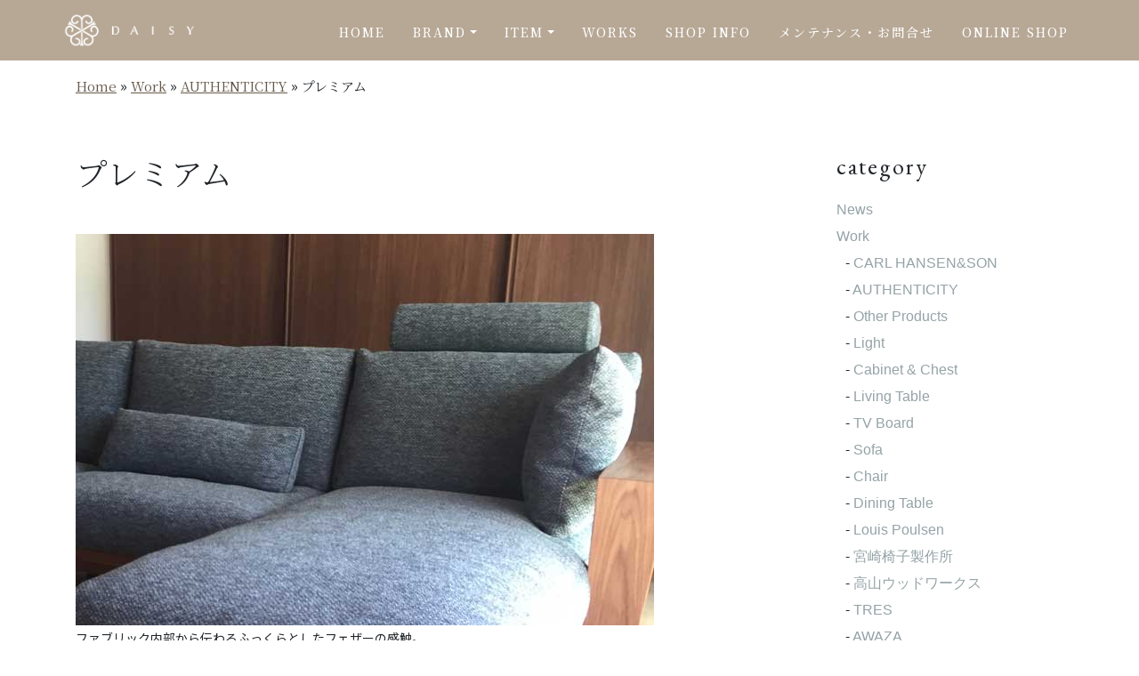

--- FILE ---
content_type: text/html; charset=UTF-8
request_url: https://daisy-kagu.jp/post-7270/
body_size: 39177
content:
<!doctype html>
<html lang="ja">
<head>
	<meta charset="UTF-8">
	<meta name="viewport" content="width=device-width, initial-scale=1">
	<link rel="profile" href="https://gmpg.org/xfn/11">
 	<meta name="keywords" content="家具, 高級, 鹿児島市, ソファ, 椅子">
	<meta name="description" content="DAISY（デイジー）は鹿児島市加治屋町の家具セレクトショップです。">
	<link rel="shortcut icon" type="image/png" href="https://daisy-kagu.jp/wp2019/wp-content/themes/daisy/favicon.png">
	<link rel="stylesheet" type="text/css" href="https://daisy-kagu.jp/wp2019/wp-content/themes/daisy/css/bootstrap.min.css?9175">
	<link rel="stylesheet" type="text/css" href="https://daisy-kagu.jp/wp2019/wp-content/themes/daisy/style.css?6915">
	<link rel="stylesheet" type="text/css" href="https://daisy-kagu.jp/wp2019/wp-content/themes/daisy/css/animate.css?7428">
	<link rel="stylesheet" type="text/css" href="https://daisy-kagu.jp/wp2019/wp-content/themes/daisy/css/custom.css?1942">
	<link rel="stylesheet" type="text/css" href="https://daisy-kagu.jp/wp2019/wp-content/themes/daisy/css/font-awesome.min.css">
	<link href='https://fonts.googleapis.com/css?family=Noto+Serif+JP:200,300,400,500,600,700,900&display=swap&display=swap&subset=latin,latin-ext' rel='stylesheet' type='text/css'>
	<link href='https://fonts.googleapis.com/css?family=Noto+Sans+JP:100,300,400,500,700,900&display=swap&display=swap&subset=latin,latin-ext' rel='stylesheet' type='text/css'>
	<link href='https://fonts.googleapis.com/css?family=EB+Garamond&display=swap&subset=latin,latin-ext' rel='stylesheet' type='text/css'>
	<link href='https://fonts.googleapis.com/css?family=Lato:100,300,400,700,900&display=swap&subset=latin,latin-ext' rel='stylesheet' type='text/css'>
	<link href='https://fonts.googleapis.com/css?family=Nanum+Gothic:800&display=swap&subset=latin,latin-ext' rel='stylesheet' type='text/css'>
	<link href='https://fonts.googleapis.com/css?family=PT+Sans:400,700,400,700&display=swap&subset=latin,latin-ext' rel='stylesheet' type='text/css'>
	<link rel="stylesheet" href="https://use.fontawesome.com/releases/v5.6.3/css/all.css">
	<link rel="apple-touch-icon" href="https://daisy-kagu.jp/wp2019/wp-content/themes/daisy/apple-touch-icon.png">
	<!-- Modaal -->
	<link href="https://daisy-kagu.jp/wp2019/wp-content/themes/daisy/css/modaal.min.css" rel="stylesheet"> 
	<title>プレミアム &#8211; DAISY（デイジー）は鹿児島市加治屋町の家具セレクトショップです。</title>
<meta name='robots' content='max-image-preview:large' />
<link rel='dns-prefetch' href='//www.googletagmanager.com' />
<link rel="alternate" type="application/rss+xml" title="DAISY（デイジー）は鹿児島市加治屋町の家具セレクトショップです。 &raquo; フィード" href="https://daisy-kagu.jp/feed/" />
<link rel="alternate" type="application/rss+xml" title="DAISY（デイジー）は鹿児島市加治屋町の家具セレクトショップです。 &raquo; コメントフィード" href="https://daisy-kagu.jp/comments/feed/" />
<style id='wp-img-auto-sizes-contain-inline-css'>
img:is([sizes=auto i],[sizes^="auto," i]){contain-intrinsic-size:3000px 1500px}
/*# sourceURL=wp-img-auto-sizes-contain-inline-css */
</style>
<style id='classic-theme-styles-inline-css'>
/*! This file is auto-generated */
.wp-block-button__link{color:#fff;background-color:#32373c;border-radius:9999px;box-shadow:none;text-decoration:none;padding:calc(.667em + 2px) calc(1.333em + 2px);font-size:1.125em}.wp-block-file__button{background:#32373c;color:#fff;text-decoration:none}
/*# sourceURL=/wp-includes/css/classic-themes.min.css */
</style>
<link rel='stylesheet' id='contact-form-7-css' href='https://daisy-kagu.jp/wp2019/wp-content/plugins/contact-form-7/includes/css/styles.css?ver=6.1.4' media='all' />
<link rel='stylesheet' id='wpos-slick-style-css' href='https://daisy-kagu.jp/wp2019/wp-content/plugins/wp-slick-slider-and-image-carousel/assets/css/slick.css?ver=3.7.8' media='all' />
<link rel='stylesheet' id='wpsisac-public-style-css' href='https://daisy-kagu.jp/wp2019/wp-content/plugins/wp-slick-slider-and-image-carousel/assets/css/wpsisac-public.css?ver=3.7.8' media='all' />
<link rel='stylesheet' id='daisy-style-css' href='https://daisy-kagu.jp/wp2019/wp-content/themes/daisy/style.css?ver=1.0.0' media='all' />

<!-- Site Kit によって追加された Google タグ（gtag.js）スニペット -->
<!-- Google アナリティクス スニペット (Site Kit が追加) -->
<script src="https://www.googletagmanager.com/gtag/js?id=G-1BJNMV69KK" id="google_gtagjs-js" async></script>
<script id="google_gtagjs-js-after">
window.dataLayer = window.dataLayer || [];function gtag(){dataLayer.push(arguments);}
gtag("set","linker",{"domains":["daisy-kagu.jp"]});
gtag("js", new Date());
gtag("set", "developer_id.dZTNiMT", true);
gtag("config", "G-1BJNMV69KK");
//# sourceURL=google_gtagjs-js-after
</script>
<link rel="https://api.w.org/" href="https://daisy-kagu.jp/wp-json/" /><link rel="alternate" title="JSON" type="application/json" href="https://daisy-kagu.jp/wp-json/wp/v2/posts/7270" /><link rel="EditURI" type="application/rsd+xml" title="RSD" href="https://daisy-kagu.jp/wp2019/xmlrpc.php?rsd" />
<meta name="generator" content="WordPress 6.9" />
<link rel="canonical" href="https://daisy-kagu.jp/post-7270/" />
<link rel='shortlink' href='https://daisy-kagu.jp/?p=7270' />
<meta name="generator" content="Site Kit by Google 1.170.0" /><link rel="icon" href="https://daisy-kagu.jp/wp2019/wp-content/uploads/2018/01/cropped-site-icon-1-32x32.png" sizes="32x32" />
<link rel="icon" href="https://daisy-kagu.jp/wp2019/wp-content/uploads/2018/01/cropped-site-icon-1-192x192.png" sizes="192x192" />
<link rel="apple-touch-icon" href="https://daisy-kagu.jp/wp2019/wp-content/uploads/2018/01/cropped-site-icon-1-180x180.png" />
<meta name="msapplication-TileImage" content="https://daisy-kagu.jp/wp2019/wp-content/uploads/2018/01/cropped-site-icon-1-270x270.png" />
		<style id="wp-custom-css">
			@media (max-width: 575px){
h1 {
    font-size: 24px;
}}		</style>
		<style id='global-styles-inline-css'>
:root{--wp--preset--aspect-ratio--square: 1;--wp--preset--aspect-ratio--4-3: 4/3;--wp--preset--aspect-ratio--3-4: 3/4;--wp--preset--aspect-ratio--3-2: 3/2;--wp--preset--aspect-ratio--2-3: 2/3;--wp--preset--aspect-ratio--16-9: 16/9;--wp--preset--aspect-ratio--9-16: 9/16;--wp--preset--color--black: #000000;--wp--preset--color--cyan-bluish-gray: #abb8c3;--wp--preset--color--white: #ffffff;--wp--preset--color--pale-pink: #f78da7;--wp--preset--color--vivid-red: #cf2e2e;--wp--preset--color--luminous-vivid-orange: #ff6900;--wp--preset--color--luminous-vivid-amber: #fcb900;--wp--preset--color--light-green-cyan: #7bdcb5;--wp--preset--color--vivid-green-cyan: #00d084;--wp--preset--color--pale-cyan-blue: #8ed1fc;--wp--preset--color--vivid-cyan-blue: #0693e3;--wp--preset--color--vivid-purple: #9b51e0;--wp--preset--gradient--vivid-cyan-blue-to-vivid-purple: linear-gradient(135deg,rgb(6,147,227) 0%,rgb(155,81,224) 100%);--wp--preset--gradient--light-green-cyan-to-vivid-green-cyan: linear-gradient(135deg,rgb(122,220,180) 0%,rgb(0,208,130) 100%);--wp--preset--gradient--luminous-vivid-amber-to-luminous-vivid-orange: linear-gradient(135deg,rgb(252,185,0) 0%,rgb(255,105,0) 100%);--wp--preset--gradient--luminous-vivid-orange-to-vivid-red: linear-gradient(135deg,rgb(255,105,0) 0%,rgb(207,46,46) 100%);--wp--preset--gradient--very-light-gray-to-cyan-bluish-gray: linear-gradient(135deg,rgb(238,238,238) 0%,rgb(169,184,195) 100%);--wp--preset--gradient--cool-to-warm-spectrum: linear-gradient(135deg,rgb(74,234,220) 0%,rgb(151,120,209) 20%,rgb(207,42,186) 40%,rgb(238,44,130) 60%,rgb(251,105,98) 80%,rgb(254,248,76) 100%);--wp--preset--gradient--blush-light-purple: linear-gradient(135deg,rgb(255,206,236) 0%,rgb(152,150,240) 100%);--wp--preset--gradient--blush-bordeaux: linear-gradient(135deg,rgb(254,205,165) 0%,rgb(254,45,45) 50%,rgb(107,0,62) 100%);--wp--preset--gradient--luminous-dusk: linear-gradient(135deg,rgb(255,203,112) 0%,rgb(199,81,192) 50%,rgb(65,88,208) 100%);--wp--preset--gradient--pale-ocean: linear-gradient(135deg,rgb(255,245,203) 0%,rgb(182,227,212) 50%,rgb(51,167,181) 100%);--wp--preset--gradient--electric-grass: linear-gradient(135deg,rgb(202,248,128) 0%,rgb(113,206,126) 100%);--wp--preset--gradient--midnight: linear-gradient(135deg,rgb(2,3,129) 0%,rgb(40,116,252) 100%);--wp--preset--font-size--small: 13px;--wp--preset--font-size--medium: 20px;--wp--preset--font-size--large: 36px;--wp--preset--font-size--x-large: 42px;--wp--preset--spacing--20: 0.44rem;--wp--preset--spacing--30: 0.67rem;--wp--preset--spacing--40: 1rem;--wp--preset--spacing--50: 1.5rem;--wp--preset--spacing--60: 2.25rem;--wp--preset--spacing--70: 3.38rem;--wp--preset--spacing--80: 5.06rem;--wp--preset--shadow--natural: 6px 6px 9px rgba(0, 0, 0, 0.2);--wp--preset--shadow--deep: 12px 12px 50px rgba(0, 0, 0, 0.4);--wp--preset--shadow--sharp: 6px 6px 0px rgba(0, 0, 0, 0.2);--wp--preset--shadow--outlined: 6px 6px 0px -3px rgb(255, 255, 255), 6px 6px rgb(0, 0, 0);--wp--preset--shadow--crisp: 6px 6px 0px rgb(0, 0, 0);}:where(.is-layout-flex){gap: 0.5em;}:where(.is-layout-grid){gap: 0.5em;}body .is-layout-flex{display: flex;}.is-layout-flex{flex-wrap: wrap;align-items: center;}.is-layout-flex > :is(*, div){margin: 0;}body .is-layout-grid{display: grid;}.is-layout-grid > :is(*, div){margin: 0;}:where(.wp-block-columns.is-layout-flex){gap: 2em;}:where(.wp-block-columns.is-layout-grid){gap: 2em;}:where(.wp-block-post-template.is-layout-flex){gap: 1.25em;}:where(.wp-block-post-template.is-layout-grid){gap: 1.25em;}.has-black-color{color: var(--wp--preset--color--black) !important;}.has-cyan-bluish-gray-color{color: var(--wp--preset--color--cyan-bluish-gray) !important;}.has-white-color{color: var(--wp--preset--color--white) !important;}.has-pale-pink-color{color: var(--wp--preset--color--pale-pink) !important;}.has-vivid-red-color{color: var(--wp--preset--color--vivid-red) !important;}.has-luminous-vivid-orange-color{color: var(--wp--preset--color--luminous-vivid-orange) !important;}.has-luminous-vivid-amber-color{color: var(--wp--preset--color--luminous-vivid-amber) !important;}.has-light-green-cyan-color{color: var(--wp--preset--color--light-green-cyan) !important;}.has-vivid-green-cyan-color{color: var(--wp--preset--color--vivid-green-cyan) !important;}.has-pale-cyan-blue-color{color: var(--wp--preset--color--pale-cyan-blue) !important;}.has-vivid-cyan-blue-color{color: var(--wp--preset--color--vivid-cyan-blue) !important;}.has-vivid-purple-color{color: var(--wp--preset--color--vivid-purple) !important;}.has-black-background-color{background-color: var(--wp--preset--color--black) !important;}.has-cyan-bluish-gray-background-color{background-color: var(--wp--preset--color--cyan-bluish-gray) !important;}.has-white-background-color{background-color: var(--wp--preset--color--white) !important;}.has-pale-pink-background-color{background-color: var(--wp--preset--color--pale-pink) !important;}.has-vivid-red-background-color{background-color: var(--wp--preset--color--vivid-red) !important;}.has-luminous-vivid-orange-background-color{background-color: var(--wp--preset--color--luminous-vivid-orange) !important;}.has-luminous-vivid-amber-background-color{background-color: var(--wp--preset--color--luminous-vivid-amber) !important;}.has-light-green-cyan-background-color{background-color: var(--wp--preset--color--light-green-cyan) !important;}.has-vivid-green-cyan-background-color{background-color: var(--wp--preset--color--vivid-green-cyan) !important;}.has-pale-cyan-blue-background-color{background-color: var(--wp--preset--color--pale-cyan-blue) !important;}.has-vivid-cyan-blue-background-color{background-color: var(--wp--preset--color--vivid-cyan-blue) !important;}.has-vivid-purple-background-color{background-color: var(--wp--preset--color--vivid-purple) !important;}.has-black-border-color{border-color: var(--wp--preset--color--black) !important;}.has-cyan-bluish-gray-border-color{border-color: var(--wp--preset--color--cyan-bluish-gray) !important;}.has-white-border-color{border-color: var(--wp--preset--color--white) !important;}.has-pale-pink-border-color{border-color: var(--wp--preset--color--pale-pink) !important;}.has-vivid-red-border-color{border-color: var(--wp--preset--color--vivid-red) !important;}.has-luminous-vivid-orange-border-color{border-color: var(--wp--preset--color--luminous-vivid-orange) !important;}.has-luminous-vivid-amber-border-color{border-color: var(--wp--preset--color--luminous-vivid-amber) !important;}.has-light-green-cyan-border-color{border-color: var(--wp--preset--color--light-green-cyan) !important;}.has-vivid-green-cyan-border-color{border-color: var(--wp--preset--color--vivid-green-cyan) !important;}.has-pale-cyan-blue-border-color{border-color: var(--wp--preset--color--pale-cyan-blue) !important;}.has-vivid-cyan-blue-border-color{border-color: var(--wp--preset--color--vivid-cyan-blue) !important;}.has-vivid-purple-border-color{border-color: var(--wp--preset--color--vivid-purple) !important;}.has-vivid-cyan-blue-to-vivid-purple-gradient-background{background: var(--wp--preset--gradient--vivid-cyan-blue-to-vivid-purple) !important;}.has-light-green-cyan-to-vivid-green-cyan-gradient-background{background: var(--wp--preset--gradient--light-green-cyan-to-vivid-green-cyan) !important;}.has-luminous-vivid-amber-to-luminous-vivid-orange-gradient-background{background: var(--wp--preset--gradient--luminous-vivid-amber-to-luminous-vivid-orange) !important;}.has-luminous-vivid-orange-to-vivid-red-gradient-background{background: var(--wp--preset--gradient--luminous-vivid-orange-to-vivid-red) !important;}.has-very-light-gray-to-cyan-bluish-gray-gradient-background{background: var(--wp--preset--gradient--very-light-gray-to-cyan-bluish-gray) !important;}.has-cool-to-warm-spectrum-gradient-background{background: var(--wp--preset--gradient--cool-to-warm-spectrum) !important;}.has-blush-light-purple-gradient-background{background: var(--wp--preset--gradient--blush-light-purple) !important;}.has-blush-bordeaux-gradient-background{background: var(--wp--preset--gradient--blush-bordeaux) !important;}.has-luminous-dusk-gradient-background{background: var(--wp--preset--gradient--luminous-dusk) !important;}.has-pale-ocean-gradient-background{background: var(--wp--preset--gradient--pale-ocean) !important;}.has-electric-grass-gradient-background{background: var(--wp--preset--gradient--electric-grass) !important;}.has-midnight-gradient-background{background: var(--wp--preset--gradient--midnight) !important;}.has-small-font-size{font-size: var(--wp--preset--font-size--small) !important;}.has-medium-font-size{font-size: var(--wp--preset--font-size--medium) !important;}.has-large-font-size{font-size: var(--wp--preset--font-size--large) !important;}.has-x-large-font-size{font-size: var(--wp--preset--font-size--x-large) !important;}
/*# sourceURL=global-styles-inline-css */
</style>
</head>

<body class="wp-singular post-template-default single single-post postid-7270 single-format-standard wp-theme-daisy">
<!-- Main container -->
<div class="page-container">
<!-- If the current page is front page -->
<!-- bloc-0 -->
<div class="bloc bgc-khaki-htmlcss-khaki l-bloc" id="bloc-0">
	<div class="container ">
		<div class="row">
			<div class="col">
				<nav class="navbar row navbar-dark navbar-expand-lg" role="navigation">
					<a class="navbar-brand" href="https://daisy-kagu.jp"><img src="https://daisy-kagu.jp/wp2019/wp-content/themes/daisy/img/logo-w.png" alt="logo" /></a>
					<button id="nav-toggle" type="button" class="ui-navbar-toggler navbar-toggler border-0 p-0 mr-md-0 ml-auto" data-toggle="collapse" data-target=".navbar-15309" aria-expanded="false" aria-label="Toggle navigation">
						<span class="navbar-toggler-icon"></span>
					</button>
					<div class="collapse navbar-collapse navbar-15309 bloc-style  sidebar-nav">
						<ul class="site-navigation nav navbar-nav ml-auto">
							<li class="nav-item">
								<a href="https://daisy-kagu.jp/" class="nav-link gnav-top">HOME</a>
							</li>
							<li class="nav-item">
<div class="dropdown btn-dropdown">
<a href="#" class="nav-link dropdown-toggle gnav-top" data-toggle="dropdown" aria-expanded="false">Brand</a>
<ul class="dropdown-menu" role="menu">
<li><a href="https://daisy-kagu.jp/carlhansen-son/" class="a-block dropdown-item">CARL HANSEN &amp; SON</a></li>
<li><a href="https://daisy-kagu.jp/authenticity/" class="a-block dropdown-item">AUTHENTICITY</a></li>
<li><a href="https://daisy-kagu.jp/awaza" class="a-block dropdown-item">AWAZA</a></li>
<li><a href="https://daisy-kagu.jp/tres/" class="a-block dropdown-item">TRES</a></li>
<li><a href="https://daisy-kagu.jp/takayama/" class="a-block dropdown-item">高山ウッドワークス</a></li>
<li><a href="https://daisy-kagu.jp/miyazaki-c/" class="a-block dropdown-item">宮崎椅子製作所</a></li>
<li><a href="https://daisy-kagu.jp/louis-poulsen/" class="a-block dropdown-item">Louis Poulsen</a></li>
<li><a href="https://daisy-kagu.jp/honeymarks/" class="a-block dropdown-item ">HONEY MARKS</a></li>
</ul>
</div>
							</li>
							<li class="nav-item">
								<div class="dropdown btn-dropdown">
									<a href="#" class="nav-link gnav-top dropdown-toggle" data-toggle="dropdown" aria-expanded="false">ITEM</a>
									<ul class="dropdown-menu" role="menu">
										<!--  カテゴリー(Item)一覧表示 -->
										<li><a href="https://daisy-kagu.jp/item_cat/dining-table/" class="a-block dropdown-item">Dining Table</a></li><li><a href="https://daisy-kagu.jp/item_cat/chair/" class="a-block dropdown-item">Chair</a></li><li><a href="https://daisy-kagu.jp/item_cat/sofa/" class="a-block dropdown-item">Sofa</a></li><li><a href="https://daisy-kagu.jp/item_cat/tv-board/" class="a-block dropdown-item">TV Board</a></li><li><a href="https://daisy-kagu.jp/item_cat/living-table/" class="a-block dropdown-item">Living Table</a></li><li><a href="https://daisy-kagu.jp/item_cat/cabinet-chest/" class="a-block dropdown-item">Cabinet &amp; Chest</a></li><li><a href="https://daisy-kagu.jp/item_cat/light/" class="a-block dropdown-item">Light</a></li><li><a href="https://daisy-kagu.jp/item_cat/other-products/" class="a-block dropdown-item">Other Products</a></li>									</ul>
								</div>
							</li>
							<li class="nav-item">
								<a href="https://daisy-kagu.jp/works/" class="nav-link gnav-top">WORKS</a>
							</li>
							<li class="nav-item">
								<a href="https://daisy-kagu.jp/shopinfo/" class="nav-link gnav-top">SHOP INFO</a>
							</li>
							<li class="nav-item">
								<a href="https://daisy-kagu.jp/" class="nav-link gnav-top">メンテナンス・お問合せ</a>
							</li>
							<li class="nav-item">
								<a href="https://daisykagu.theshop.jp/" class="nav-link gnav-top" target="_blank">ONLINE SHOP</a>
							</li>
						</ul>
					</div>
				</nav>
			</div>
		</div>
	</div>
</div>
<!-- bloc-0 END -->
<!-- #Header for other pages -->

<!-- パンくずナビゲーション -->
<div class="breadcrumbs noto-sans my-3" typeof="BreadcrumbList" vocab="http://schema.org/">
  	<div class="container">
		<span property="itemListElement" typeof="ListItem"><a property="item" typeof="WebPage" title="Go to DAISY（デイジー）は鹿児島市加治屋町の家具セレクトショップです。." href="https://daisy-kagu.jp" class="home" ><span property="name">Home</span></a><meta property="position" content="1"></span> &raquo; <span property="itemListElement" typeof="ListItem"><a property="item" typeof="WebPage" title="Go to the Work category archives." href="https://daisy-kagu.jp/category/work/" class="taxonomy category" ><span property="name">Work</span></a><meta property="position" content="2"></span> &raquo; <span property="itemListElement" typeof="ListItem"><a property="item" typeof="WebPage" title="Go to the AUTHENTICITY category archives." href="https://daisy-kagu.jp/category/work/authenticity/" class="taxonomy category" ><span property="name">AUTHENTICITY</span></a><meta property="position" content="3"></span> &raquo; <span class="post post-post current-item">プレミアム</span>	</div>
</div>
<!-- #パンくずナビゲーション -->

<div id="blog" class="py-5">
	<div class="container">
		<div class="row">
			<div class="col-lg-9">
				<!-- 記事アウトプット -->
								<article id="blog__main">
					<h1 class="mb-5">プレミアム</h1>
					<!-- 本文 -->
					<p><img fetchpriority="high" decoding="async" class="alignnone size-full wp-image-7249" src="https://daisy-kagu.jp/wp2019/wp-content/uploads/2017/06/IMG_0564.jpg" alt="" width="650" height="440" srcset="https://daisy-kagu.jp/wp2019/wp-content/uploads/2017/06/IMG_0564.jpg 650w, https://daisy-kagu.jp/wp2019/wp-content/uploads/2017/06/IMG_0564-620x420.jpg 620w" sizes="(max-width: 650px) 100vw, 650px" /><br />
ファブリック内部から伝わるふっくらとしたフェザーの感触。</p>
<p>&nbsp;</p>
<p><img decoding="async" class="alignnone size-full wp-image-7265" src="https://daisy-kagu.jp/wp2019/wp-content/uploads/2017/06/IMG_0644.jpg" alt="" width="650" height="440" srcset="https://daisy-kagu.jp/wp2019/wp-content/uploads/2017/06/IMG_0644.jpg 650w, https://daisy-kagu.jp/wp2019/wp-content/uploads/2017/06/IMG_0644-620x420.jpg 620w" sizes="(max-width: 650px) 100vw, 650px" /><br />
縱橫に伸びる美しい木目。</p>
<p>&nbsp;</p>
<p><img decoding="async" class="alignnone size-full wp-image-7248" src="https://daisy-kagu.jp/wp2019/wp-content/uploads/2017/06/IMG_0563.jpg" alt="" width="650" height="440" srcset="https://daisy-kagu.jp/wp2019/wp-content/uploads/2017/06/IMG_0563.jpg 650w, https://daisy-kagu.jp/wp2019/wp-content/uploads/2017/06/IMG_0563-620x420.jpg 620w" sizes="(max-width: 650px) 100vw, 650px" /><br />
最高品質<br />
<a href="https://daisy-kagu.jp/authenticity/">AUTHENTICITY</a><br />
<a href="https://daisy-kagu.jp/item/b2-couch/">SOFA B2 COUCH</a></p>
<p>&nbsp;</p>
<p><img loading="lazy" decoding="async" class="alignnone size-full wp-image-7266" src="https://daisy-kagu.jp/wp2019/wp-content/uploads/2017/06/IMG_0645.jpg" alt="" width="650" height="440" srcset="https://daisy-kagu.jp/wp2019/wp-content/uploads/2017/06/IMG_0645.jpg 650w, https://daisy-kagu.jp/wp2019/wp-content/uploads/2017/06/IMG_0645-620x420.jpg 620w" sizes="auto, (max-width: 650px) 100vw, 650px" /><br />
ソファB2／ワンアーム3P</p>
<p>&nbsp;</p>
<p><img loading="lazy" decoding="async" class="alignnone size-full wp-image-7260" src="https://daisy-kagu.jp/wp2019/wp-content/uploads/2017/06/IMG_0637.jpg" alt="" width="650" height="440" srcset="https://daisy-kagu.jp/wp2019/wp-content/uploads/2017/06/IMG_0637.jpg 650w, https://daisy-kagu.jp/wp2019/wp-content/uploads/2017/06/IMG_0637-620x420.jpg 620w" sizes="auto, (max-width: 650px) 100vw, 650px" /><br />
左）ソファB2／ワンアームカウチ<br />
右）ソファB2／ワンアーム3P</p>
<p>&nbsp;</p>
<p><img loading="lazy" decoding="async" class="alignnone size-full wp-image-7256" src="https://daisy-kagu.jp/wp2019/wp-content/uploads/2017/06/IMG_0619.jpg" alt="" width="650" height="440" srcset="https://daisy-kagu.jp/wp2019/wp-content/uploads/2017/06/IMG_0619.jpg 650w, https://daisy-kagu.jp/wp2019/wp-content/uploads/2017/06/IMG_0619-620x420.jpg 620w" sizes="auto, (max-width: 650px) 100vw, 650px" /></p>
<p>&nbsp;</p>
<p><img loading="lazy" decoding="async" class="alignnone size-full wp-image-7257" src="https://daisy-kagu.jp/wp2019/wp-content/uploads/2017/06/IMG_0621.jpg" alt="" width="650" height="440" srcset="https://daisy-kagu.jp/wp2019/wp-content/uploads/2017/06/IMG_0621.jpg 650w, https://daisy-kagu.jp/wp2019/wp-content/uploads/2017/06/IMG_0621-620x420.jpg 620w" sizes="auto, (max-width: 650px) 100vw, 650px" /></p>
<p>&nbsp;</p>
<p><img loading="lazy" decoding="async" class="alignnone size-full wp-image-7262" src="https://daisy-kagu.jp/wp2019/wp-content/uploads/2017/06/IMG_0640.jpg" alt="" width="650" height="440" srcset="https://daisy-kagu.jp/wp2019/wp-content/uploads/2017/06/IMG_0640.jpg 650w, https://daisy-kagu.jp/wp2019/wp-content/uploads/2017/06/IMG_0640-620x420.jpg 620w" sizes="auto, (max-width: 650px) 100vw, 650px" /></p>
<p>&nbsp;</p>
<p><img loading="lazy" decoding="async" class="alignnone size-full wp-image-7261" src="https://daisy-kagu.jp/wp2019/wp-content/uploads/2017/06/IMG_0639.jpg" alt="" width="650" height="440" srcset="https://daisy-kagu.jp/wp2019/wp-content/uploads/2017/06/IMG_0639.jpg 650w, https://daisy-kagu.jp/wp2019/wp-content/uploads/2017/06/IMG_0639-620x420.jpg 620w" sizes="auto, (max-width: 650px) 100vw, 650px" /></p>
<p>&nbsp;</p>
<p><img loading="lazy" decoding="async" class="alignnone size-full wp-image-7250" src="https://daisy-kagu.jp/wp2019/wp-content/uploads/2017/06/IMG_0565.jpg" alt="" width="650" height="440" srcset="https://daisy-kagu.jp/wp2019/wp-content/uploads/2017/06/IMG_0565.jpg 650w, https://daisy-kagu.jp/wp2019/wp-content/uploads/2017/06/IMG_0565-620x420.jpg 620w" sizes="auto, (max-width: 650px) 100vw, 650px" /></p>
<p>&nbsp;</p>
<p><img loading="lazy" decoding="async" class="alignnone size-full wp-image-7254" src="https://daisy-kagu.jp/wp2019/wp-content/uploads/2017/06/IMG_0578.jpg" alt="" width="650" height="440" srcset="https://daisy-kagu.jp/wp2019/wp-content/uploads/2017/06/IMG_0578.jpg 650w, https://daisy-kagu.jp/wp2019/wp-content/uploads/2017/06/IMG_0578-620x420.jpg 620w" sizes="auto, (max-width: 650px) 100vw, 650px" /><br />
カウチ背もたれ上部のヘッドレスト。</p>
<p>&nbsp;</p>
<p><img loading="lazy" decoding="async" class="alignnone size-full wp-image-7263" src="https://daisy-kagu.jp/wp2019/wp-content/uploads/2017/06/IMG_0642.jpg" alt="" width="650" height="440" srcset="https://daisy-kagu.jp/wp2019/wp-content/uploads/2017/06/IMG_0642.jpg 650w, https://daisy-kagu.jp/wp2019/wp-content/uploads/2017/06/IMG_0642-620x420.jpg 620w" sizes="auto, (max-width: 650px) 100vw, 650px" /><br />
移動可能な差し込みタイプ。</p>
<p>&nbsp;</p>
<p><img loading="lazy" decoding="async" class="alignnone size-full wp-image-7252" src="https://daisy-kagu.jp/wp2019/wp-content/uploads/2017/06/IMG_0570.jpg" alt="" width="650" height="440" srcset="https://daisy-kagu.jp/wp2019/wp-content/uploads/2017/06/IMG_0570.jpg 650w, https://daisy-kagu.jp/wp2019/wp-content/uploads/2017/06/IMG_0570-620x420.jpg 620w" sizes="auto, (max-width: 650px) 100vw, 650px" /><br />
プレミアムな時間を独り占めできます。</p>
<p>&nbsp;</p>
<p><img loading="lazy" decoding="async" class="alignnone size-full wp-image-7251" src="https://daisy-kagu.jp/wp2019/wp-content/uploads/2017/06/IMG_0567.jpg" alt="" width="650" height="440" srcset="https://daisy-kagu.jp/wp2019/wp-content/uploads/2017/06/IMG_0567.jpg 650w, https://daisy-kagu.jp/wp2019/wp-content/uploads/2017/06/IMG_0567-620x420.jpg 620w" sizes="auto, (max-width: 650px) 100vw, 650px" /><br />
ゆったりと身体を預けられるアームクッション。<br />
腰の浮き沈みをサポートするボルスタークッション。</p>
<p>&nbsp;</p>
<p><img loading="lazy" decoding="async" class="alignnone size-full wp-image-7253" src="https://daisy-kagu.jp/wp2019/wp-content/uploads/2017/06/IMG_0577.jpg" alt="" width="650" height="440" srcset="https://daisy-kagu.jp/wp2019/wp-content/uploads/2017/06/IMG_0577.jpg 650w, https://daisy-kagu.jp/wp2019/wp-content/uploads/2017/06/IMG_0577-620x420.jpg 620w" sizes="auto, (max-width: 650px) 100vw, 650px" /></p>
<p>&nbsp;</p>
<p><img loading="lazy" decoding="async" class="alignnone size-full wp-image-7247" src="https://daisy-kagu.jp/wp2019/wp-content/uploads/2017/06/IMG_0558.jpg" alt="" width="650" height="440" srcset="https://daisy-kagu.jp/wp2019/wp-content/uploads/2017/06/IMG_0558.jpg 650w, https://daisy-kagu.jp/wp2019/wp-content/uploads/2017/06/IMG_0558-620x420.jpg 620w" sizes="auto, (max-width: 650px) 100vw, 650px" /></p>
<p>&nbsp;</p>
<p><img loading="lazy" decoding="async" class="alignnone size-full wp-image-7267" src="https://daisy-kagu.jp/wp2019/wp-content/uploads/2017/06/IMG_0652.jpg" alt="" width="650" height="440" srcset="https://daisy-kagu.jp/wp2019/wp-content/uploads/2017/06/IMG_0652.jpg 650w, https://daisy-kagu.jp/wp2019/wp-content/uploads/2017/06/IMG_0652-620x420.jpg 620w" sizes="auto, (max-width: 650px) 100vw, 650px" /></p>
				</article>
												<!-- 記事アウトプット -->
				
				<!-- Page Nation -->
				<div class="pagenation mt-5">
					<ul>
      	  			<li>< <a href="https://daisy-kagu.jp/post-3445/" rel="prev">屋久島ブルー</a></li><li><a href="https://daisy-kagu.jp/post-3849/" rel="next">後ろ姿美人</a> ></li>					</ul>
				</div>
				<!-- #Page Nation -->
			</div>
			
			<!-- Sidebar -->
			<div class="col-lg-3">
				
<aside id="sidebar" class="mt-lg-0 mt-5">
	<!-- Category -->
	<section id="sidebar__cat">
		<h2>category</h2>
		<ul>
			<!--  カテゴリー(Area)一覧表示 -->
				<li class="cat-item cat-item-4"><a href="https://daisy-kagu.jp/category/blog/">News</a>
</li>
	<li class="cat-item cat-item-5"><a href="https://daisy-kagu.jp/category/work/">Work</a>
<ul class='children'>
	<li class="cat-item cat-item-134"><a href="https://daisy-kagu.jp/category/work/carlhansen-son/">CARL HANSEN&amp;SON</a>
</li>
	<li class="cat-item cat-item-131"><a href="https://daisy-kagu.jp/category/work/authenticity/">AUTHENTICITY</a>
</li>
	<li class="cat-item cat-item-129"><a href="https://daisy-kagu.jp/category/work/other-products-work/">Other Products</a>
</li>
	<li class="cat-item cat-item-113"><a href="https://daisy-kagu.jp/category/work/light/">Light</a>
</li>
	<li class="cat-item cat-item-114"><a href="https://daisy-kagu.jp/category/work/cabinet-chest-work/">Cabinet &amp; Chest</a>
</li>
	<li class="cat-item cat-item-115"><a href="https://daisy-kagu.jp/category/work/living-table-work/">Living Table</a>
</li>
	<li class="cat-item cat-item-116"><a href="https://daisy-kagu.jp/category/work/tv-board-work/">TV Board</a>
</li>
	<li class="cat-item cat-item-117"><a href="https://daisy-kagu.jp/category/work/sofa-work/">Sofa</a>
</li>
	<li class="cat-item cat-item-118"><a href="https://daisy-kagu.jp/category/work/chair-work/">Chair</a>
</li>
	<li class="cat-item cat-item-119"><a href="https://daisy-kagu.jp/category/work/dining-table-work/">Dining Table</a>
</li>
	<li class="cat-item cat-item-121"><a href="https://daisy-kagu.jp/category/work/louis-poulsen/">Louis Poulsen</a>
</li>
	<li class="cat-item cat-item-122"><a href="https://daisy-kagu.jp/category/work/miyazaki/">宮崎椅子製作所</a>
</li>
	<li class="cat-item cat-item-123"><a href="https://daisy-kagu.jp/category/work/takayama/">高山ウッドワークス</a>
</li>
	<li class="cat-item cat-item-124"><a href="https://daisy-kagu.jp/category/work/tres/">TRES</a>
</li>
	<li class="cat-item cat-item-125"><a href="https://daisy-kagu.jp/category/work/awaza-work/">AWAZA</a>
</li>
</ul>
</li>
		</ul>
	</section>
	<!-- #Category -->
	
	<!-- 最新の投稿 -->
	<section id="sidebar__latest" class="mt-5">
		<h2>latest posts</h2>
		<ul>
			<!-- 新着記事を5件表示 Start -->
				
						<li><a href="https://daisy-kagu.jp/post-24462/">オブジェのような佇まい</a></li>
						<li><a href="https://daisy-kagu.jp/post-24436/">ベルハウジング</a></li>
						<li><a href="https://daisy-kagu.jp/post-24422/">楽しみな時間</a></li>
						<li><a href="https://daisy-kagu.jp/post-24409/">素材の表情</a></li>
						<li><a href="https://daisy-kagu.jp/post-24404/">一年の御礼</a></li>
								</ul>
	</section>
	<!-- 最新の投稿 -->
</aside>
			</div>
			<!-- #Sidebar -->
		</div>
	</div>
</div>


<!-- ScrollToTop Button -->
<a class="bloc-button btn btn-d scrollToTop" onclick="scrollToTarget('1',this)"><span class="fa fa-chevron-up"></span></a>
<!-- ScrollToTop Button END-->

<!-- footer-menu -->
<div class="bloc tc-dark-jungle-green" id="footer-menu">
	<div class="container bloc-md">
		<div class="row">
<div class="col-md-4 col-lg-3 offset-lg-2 col-6 col-sm-4">
    <h1 class="tc-dark-jungle-green text-lg-left text-left mg-sm-xs tit-h1-en mg-clear">
        BRAND
    </h1>
    <p class="mg-lg">
<a href="https://daisy-kagu.jp/carlhansen-son/" class="text-link">CARL HANSEN &amp; SON</a><br><a href="https://daisy-kagu.jp/authenticity/" class="text-link">AUTHENTICITY</a><br><a class="text-link" href="https://daisy-kagu.jp/awaza/">Awaza</a><br><a class="text-link" href="https://daisy-kagu.jp/tres/">TRES</a><br><a class="text-link" href="https://daisy-kagu.jp/takayama/">高山ウッドワークス</a><br><a class="text-link" href="https://daisy-kagu.jp/miyazaki-c/">宮崎椅子製作所</a><br><a class="text-link" href="https://daisy-kagu.jp/louis-poulsen/">Louis Poulsen</a><br><a class="text-link" href="https://daisy-kagu.jp/honeymarks/">HONEY MARKS</a><br>
    </p>
</div>
			<div class="col-md-4 col-lg-3 col-6 col-sm-4">
				<h1 class="tc-dark-jungle-green text-lg-left text-left mg-sm-xs tit-h1-en mg-clear">
					ITEM
				</h1>
				<p class="mg-lg">
					<!--  カテゴリー(Item)一覧表示 -->
					<a class="text-link" href="https://daisy-kagu.jp/item_cat/dining-table/">Dining Table</a><br><a class="text-link" href="https://daisy-kagu.jp/item_cat/chair/">Chair</a><br><a class="text-link" href="https://daisy-kagu.jp/item_cat/sofa/">Sofa</a><br><a class="text-link" href="https://daisy-kagu.jp/item_cat/tv-board/">TV Board</a><br><a class="text-link" href="https://daisy-kagu.jp/item_cat/living-table/">Living Table</a><br><a class="text-link" href="https://daisy-kagu.jp/item_cat/cabinet-chest/">Cabinet &amp; Chest</a><br><a class="text-link" href="https://daisy-kagu.jp/item_cat/light/">Light</a><br><a class="text-link" href="https://daisy-kagu.jp/item_cat/other-products/">Other Products</a><br>				</p>
			</div>
			<div class="col-md-4 col-lg-3 col-sm-4">
				<h1 class="tc-dark-jungle-green text-lg-left text-left mg-clear-xs tit-h1-en mg-clear">
					WORKS
				</h1>
				<p class="mg-lg">
					<a class="text-link" href="https://daisy-kagu.jp/category/dining-table-work">Dining Table</a><br><a class="text-link" href="https://daisy-kagu.jp/category/chair-work">Chair</a><br><a class="text-link" href="https://daisy-kagu.jp/category/sofa-work">Sofa</a><br><a class="text-link" href="https://daisy-kagu.jp/category/tv-board-work">TV Board</a><br><a class="text-link" href="https://daisy-kagu.jp/category/living-table-work">Living Table</a><br><a class="text-link" href="https://daisy-kagu.jp/category/cabinet-chest-work">Cabinet &amp; Chest</a><br><a class="text-link" href="https://daisy-kagu.jp/category/light">Light</a><br><a class="text-link" href="https://daisy-kagu.jp/category/other-products-work">Other Products</a><br>
				</p>
			</div>
		</div>
	</div>
</div>
<!-- footer-menu END -->

<!-- footer -->
<div class="bloc l-bloc" id="footer">
	<div class="container bloc-sm">
		<div class="row">
			<div class="col-sm-10 offset-sm-1 col-md-8 offset-md-2 col-lg-6 offset-lg-3">
				<img src="https://daisy-kagu.jp/wp2019/wp-content/themes/daisy/img/logo-daisy.png" class="img-fluid img-logo-dai-style mx-auto d-block mg-md" alt="logo daisy" />
				<div class="row">
					<div class="col-3 offset-3 col-sm-2 offset-sm-4 col-lg-2 offset-lg-4">
						<a href="https://www.facebook.com/daisy.kagu/" target="_blank"><img src="https://daisy-kagu.jp/wp2019/wp-content/themes/daisy/img/f_logo_RGB-Black_1024.png" class="img-fluid mx-auto d-block img-sns-style mg-sm" alt="f_logo_RGB Black_1024" /></a>
					</div>
					<div class="col-3 col-sm-2 col-lg-2">
						<a href="https://www.instagram.com/daisy_kagu/" target="_blank"><img src="https://daisy-kagu.jp/wp2019/wp-content/themes/daisy/img/glyph-logo_May2016.png" class="img-fluid mx-auto d-block img-sns-style mg-sm" alt="glyph logo_May2016" /></a>
					</div>
				</div>
				<p class="copyright text-lg-center mg-lg">
					Copyright © 2020 DAISY. All rights reserved.
				</p>
			</div>
		</div>
	</div>
</div>
<!-- footer END -->

</div>
<!-- Main container END -->

<!-- Additional JS -->
<script src="https://daisy-kagu.jp/wp2019/wp-content/themes/daisy/js/jquery-3.3.1.js?2676"></script>
<script src="https://daisy-kagu.jp/wp2019/wp-content/themes/daisy/js/bootstrap.bundle.min.js?3461"></script>
<script src="https://daisy-kagu.jp/wp2019/wp-content/themes/daisy/js/blocs.js?2097"></script>
<script src="https://daisy-kagu.jp/wp2019/wp-content/themes/daisy/js/jquery.scrollify.js?1100"></script>
<!-- Modaal -->
<script src="https://daisy-kagu.jp/wp2019/wp-content/themes/daisy/js/modaal.min.js"></script>
<script>
	$('.media-image').modaal({
		type: 'image'
		
	});
</script>
<!-- Additional JS END -->

<script type="speculationrules">
{"prefetch":[{"source":"document","where":{"and":[{"href_matches":"/*"},{"not":{"href_matches":["/wp2019/wp-*.php","/wp2019/wp-admin/*","/wp2019/wp-content/uploads/*","/wp2019/wp-content/*","/wp2019/wp-content/plugins/*","/wp2019/wp-content/themes/daisy/*","/*\\?(.+)"]}},{"not":{"selector_matches":"a[rel~=\"nofollow\"]"}},{"not":{"selector_matches":".no-prefetch, .no-prefetch a"}}]},"eagerness":"conservative"}]}
</script>
<script src="https://daisy-kagu.jp/wp2019/wp-includes/js/dist/hooks.min.js?ver=dd5603f07f9220ed27f1" id="wp-hooks-js"></script>
<script src="https://daisy-kagu.jp/wp2019/wp-includes/js/dist/i18n.min.js?ver=c26c3dc7bed366793375" id="wp-i18n-js"></script>
<script id="wp-i18n-js-after">
wp.i18n.setLocaleData( { 'text direction\u0004ltr': [ 'ltr' ] } );
//# sourceURL=wp-i18n-js-after
</script>
<script src="https://daisy-kagu.jp/wp2019/wp-content/plugins/contact-form-7/includes/swv/js/index.js?ver=6.1.4" id="swv-js"></script>
<script id="contact-form-7-js-translations">
( function( domain, translations ) {
	var localeData = translations.locale_data[ domain ] || translations.locale_data.messages;
	localeData[""].domain = domain;
	wp.i18n.setLocaleData( localeData, domain );
} )( "contact-form-7", {"translation-revision-date":"2025-11-30 08:12:23+0000","generator":"GlotPress\/4.0.3","domain":"messages","locale_data":{"messages":{"":{"domain":"messages","plural-forms":"nplurals=1; plural=0;","lang":"ja_JP"},"This contact form is placed in the wrong place.":["\u3053\u306e\u30b3\u30f3\u30bf\u30af\u30c8\u30d5\u30a9\u30fc\u30e0\u306f\u9593\u9055\u3063\u305f\u4f4d\u7f6e\u306b\u7f6e\u304b\u308c\u3066\u3044\u307e\u3059\u3002"],"Error:":["\u30a8\u30e9\u30fc:"]}},"comment":{"reference":"includes\/js\/index.js"}} );
//# sourceURL=contact-form-7-js-translations
</script>
<script id="contact-form-7-js-before">
var wpcf7 = {
    "api": {
        "root": "https:\/\/daisy-kagu.jp\/wp-json\/",
        "namespace": "contact-form-7\/v1"
    }
};
//# sourceURL=contact-form-7-js-before
</script>
<script src="https://daisy-kagu.jp/wp2019/wp-content/plugins/contact-form-7/includes/js/index.js?ver=6.1.4" id="contact-form-7-js"></script>
<script src="https://daisy-kagu.jp/wp2019/wp-content/themes/daisy/js/navigation.js?ver=1.0.0" id="daisy-navigation-js"></script>
<script src="https://daisy-kagu.jp/wp2019/wp-content/themes/daisy/js/skip-link-focus-fix.js?ver=1.0.0" id="daisy-skip-link-focus-fix-js"></script>

</body>
</html>


--- FILE ---
content_type: text/css
request_url: https://daisy-kagu.jp/wp2019/wp-content/themes/daisy/css/custom.css?1942
body_size: 1590
content:
@charset "utf-8";


/* table ta-type1
_____________________________________________________________________ */

table.ta-type1 {
  margin : 10px 0 20px 0;
  border-collapse : collapse;
  border : 1px solid #e6e6e6;
  width:99%;
	text-align:left;
}

table.ta-type1 th {
  padding : 10px 10px;
  color:#333;
  background-color:#F5F5F5;
  border : 1px solid #e6e6e6;
  font-weight:bold;
  text-align:left;
}

table.ta-type1 th.ta-tit2 {
  padding : 10px 10px;
  color:#333;
  border : 1px solid #e6e6e6;
  text-align:left;
  vertical-align:middle;
  background-color:#b2dffa;
}

table.ta-type1 td {
  padding : 10px 10px;
  border : 1px solid #e6e6e6;
	background-color:#fff;
}


/* list
_____________________________________________________________________ */
ol li {
  padding-top:10px;
  padding-bottom:10px;
	font-size: 16px;
	line-height: 160%
  }
ul li {
  padding-top:5px;
	font-size: 16px;
	line-height: 160%
 }


/* = Table
-------------------------------------------------------------- */
table.ta-line{
    font-size: 14px;
	line-height: 24px;
	width: 100%;
	border-top: 1px solid #EEEEEE!important;
}
@media (max-width: 500px){
    table.ta-line{
        font-size: 14px;
    }
}

.ta-line tr th,
.ta-line tr td{
	color: #282828!important;	
    border-bottom: 1px solid #EEEEEE!important;
	padding: 10px 0!important;
}


/* dropdown
_____________________________________________________________________ */
.dropdown:hover .dropdown-menu {
    display: block;
}

/* Common Class
_____________________________________________________________________ */
/* Links */
.link-black {color: black !important;}
.link-black:hover {color: rgba(0,0,0,.6) !important;}

.link-brown {
	color: #655849;
	text-decoration: underline;
}
.link-brown:hover {text-decoration: none;}

/* Font Family */
.noto-sans {font-family: "Noto Sans JP";}

/* Font Size */
.f-26 {font-size: 26px !important;}
.f-30 {font-size: 30px !important;}

/* Text Style */
.allcap {text-transform: uppercase;}


/* Pagenation
_____________________________________________________________________ */
.pagenation {
	text-align: center;
}
.pagenation ul {
	list-style: none;
	padding-left: 0;
}
.pagenation ul li {
	padding: 0 25px;
	display: inline-block;
}
.pagenation ul li a {
	color: rgba(0,0,0,.6);
}
.pagenation ul li a:hover {
	color: rgba(0,0,0,1);
}

/* Breadcrumbs
_____________________________________________________________________ */
.breadcrumbs span {
	font-family: "Noto Serif JP";
	font-size: 15px;
}
.breadcrumbs span a {
	color: #655849;
	text-decoration: underline;
}
.breadcrumbs span a:hover {
	text-decoration: none;
}


/* Home
_____________________________________________________________________ */
/* おしらせ */
#home-news .post-wrap img {
	width: 100%;
	height: 170px;
	object-fit: cover;
}
#home-news .post-wrap h3 {
	font-size: 17px;
}
#home-news .post-wrap p {
	font-size: 13px;
}
@media screen and (max-width: 575px){
	#home-news .post-wrap {
		margin-right: 15px;
		margin-left: 15px;
		margin-top:20pt;		
	}
}
		
.newsbd {
	border-style: solid;
	font-family: "Noto Serif JP"
    border-color: #000000!important;
    margin-bottom: 5px;
    background-color: transparent;
    font-size: 12px;
    color: #1D1E1D!important;
    font-weight: 400;
	border-width: 0px 0px 1px 0px;
	padding: 2px 10px;

		}		
			
/* コンタクトフォーム */
#top-contact textarea, #top-contact input {
	max-width: 100%;	
}

/* Blog Common
_____________________________________________________________________ */
#blog__main img {
	max-width: 100% !important;
	height: auto;
}

/* ITEM
_____________________________________________________________________ */
#item_table {
	font-size: 14px;
   line-height: 28px;
   font-family: "Noto Sans JP";
   font-weight: 400;
}
#item_table th {
	width: 140px;
}

/* 納品事例 */
#item__works h2 {
	font-size: 36px;
	font-family: "EB Garamond";
	font-weight: 300;
	letter-spacing: 2px;
	margin-bottom: 15px;
	text-transform: uppercase;
	line-height: .9;
}
#item__works h2 span {
	font-size: 18px;
	font-family: "Noto Serif JP";
}

#item__works .post-wrap {
	margin-top: 25px;
}

#item__works .post-wrap img {
	width: 100%;
	height: 200px;
	object-fit: cover;
	margin-bottom: 15px;
}
#item__works .post-wrap .btn {
	border: 1px solid #000;
	background-color: transparent;
	padding: 7px 25px;
}
#item__works .post-wrap .btn:hover {
	background-color: #000;
	color: #fff;
}

/* Sidebar
_____________________________________________________________________ */
/* Common */
#sidebar h2 {
	font-size: 26px;
	font-family: "EB Garamond";
	font-weight: 300;
	letter-spacing: 2px;
	margin-bottom: 15px;
}
#sidebar ul {
	list-style: none;
	padding-left: 0;
}
#sidebar ul li a {
	color: #95a3a6;
}
#sidebar ul li a:hover {
	color: #000;
}
#sidebar ul li ul {
	padding-left: 10px;
}
#sidebar ul li ul li:before {
	content: '- ';
}

/* Latest Post */
#sidebar__latest ul li {
	border-bottom: 1px dotted #e2e2e2;
	padding: 7px 0;
		}
		
/* 余白
_____________________________________________________________________ */
		
.mt-6{
	margin-top: 5rem!important;	
		}


/* authenticity
_____________________________________________________________________ */
.slick-track {
    display: flex!important;
    align-items: center!important;
}

.wpsisac-slick-carousal .wpsisac-image-slide{
margin: 0 1.78571rem!important;
max-height: 300px;
width: auto;
}

.page-id-18690 .wpsisac-slick-carousal .slick-dots{
margin: 5.35714rem auto .71429rem!important;
display: flex;
width: 50%;
}

.page-id-18690 .wpsisac-slick-carousal .slick-dots li{
margin: 0 0!important;
list-style: none;
flex-basis: 100%;
}

.page-id-18690 .wpsisac-slick-carousal .slick-dots li button {
    background: #dad9d7 !important;
    margin: 0px !important;
    padding: 1px 0!important;
    border: none;
    border-radius:0!important;
    width: 100%!important;
    height: 1px !important;
    cursor: pointer;
}

slick-slide img



